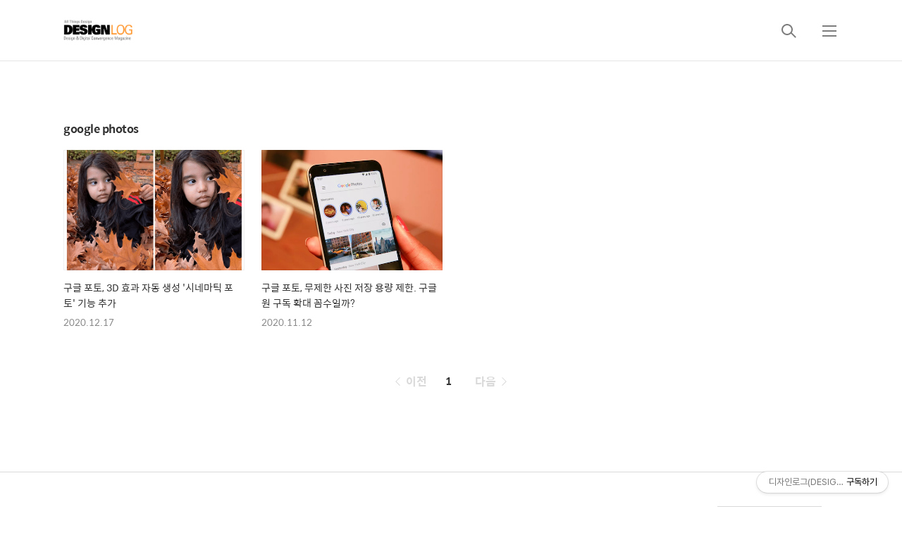

--- FILE ---
content_type: text/html;charset=UTF-8
request_url: https://designlog.org/tag/google%20photos
body_size: 57742
content:
<!DOCTYPE html>
<html lang="ko">
                                                                <head>
                <script type="text/javascript">if (!window.T) { window.T = {} }
window.T.config = {"TOP_SSL_URL":"https://www.tistory.com","PREVIEW":false,"ROLE":"guest","PREV_PAGE":"","NEXT_PAGE":"","BLOG":{"id":39580,"name":"designlog","title":"디자인로그(DESIGN LOG)","isDormancy":false,"nickName":"김현욱 a.k.a. 마루","status":"open","profileStatus":"normal"},"NEED_COMMENT_LOGIN":false,"COMMENT_LOGIN_CONFIRM_MESSAGE":"","LOGIN_URL":"https://www.tistory.com/auth/login/?redirectUrl=https://designlog.org/tag/google%2520photos","DEFAULT_URL":"https://designlog.org","USER":{"name":null,"homepage":null,"id":0,"profileImage":null},"SUBSCRIPTION":{"status":"none","isConnected":false,"isPending":false,"isWait":false,"isProcessing":false,"isNone":true},"IS_LOGIN":false,"HAS_BLOG":false,"IS_SUPPORT":false,"IS_SCRAPABLE":false,"TOP_URL":"http://www.tistory.com","JOIN_URL":"https://www.tistory.com/member/join","PHASE":"prod","ROLE_GROUP":"visitor"};
window.T.entryInfo = null;
window.appInfo = {"domain":"tistory.com","topUrl":"https://www.tistory.com","loginUrl":"https://www.tistory.com/auth/login","logoutUrl":"https://www.tistory.com/auth/logout"};
window.initData = {};

window.TistoryBlog = {
    basePath: "",
    url: "https://designlog.org",
    tistoryUrl: "https://designlog.tistory.com",
    manageUrl: "https://designlog.tistory.com/manage",
    token: "ngX4OfcUycdkLjg/YbzIjiQ25VGOnkYwVpWGrE9kpHG46yAaUfQJh7n8AztxhZhA"
};
var servicePath = "";
var blogURL = "";</script>

                
                
                        <!-- BusinessLicenseInfo - START -->
        
            <link href="https://tistory1.daumcdn.net/tistory_admin/userblog/userblog-7e0ff364db2dca01461081915f9748e9916c532a/static/plugin/BusinessLicenseInfo/style.css" rel="stylesheet" type="text/css"/>

            <script>function switchFold(entryId) {
    var businessLayer = document.getElementById("businessInfoLayer_" + entryId);

    if (businessLayer) {
        if (businessLayer.className.indexOf("unfold_license") > 0) {
            businessLayer.className = "business_license_layer";
        } else {
            businessLayer.className = "business_license_layer unfold_license";
        }
    }
}
</script>

        
        <!-- BusinessLicenseInfo - END -->
        <!-- GoogleAnalytics - START -->
        <script src="https://www.googletagmanager.com/gtag/js?id=UA-545910-1" async="async"></script>
<script>window.dataLayer = window.dataLayer || [];
function gtag(){dataLayer.push(arguments);}
gtag('js', new Date());
gtag('config','UA-545910-1', {
    cookie_domain: 'designlog.tistory.com',
    cookie_flags: 'max-age=0;domain=.tistory.com',
    cookie_expires: 7 * 24 * 60 * 60 // 7 days, in seconds
});</script>

        <!-- GoogleAnalytics - END -->

<!-- System - START -->
<script src="//pagead2.googlesyndication.com/pagead/js/adsbygoogle.js" async="async" data-ad-host="ca-host-pub-9691043933427338" data-ad-client="ca-pub-2926960198422987"></script>
<!-- System - END -->

        <!-- GoogleSearchConsole - START -->
        
<!-- BEGIN GOOGLE_SITE_VERIFICATION -->
<meta name="google-site-verification" content="RR2X5utyO_63MVaK5BnKncUzgifRh7jmZ4QvQ5NgOao"/>
<!-- END GOOGLE_SITE_VERIFICATION -->

        <!-- GoogleSearchConsole - END -->

        <!-- TistoryProfileLayer - START -->
        <link href="https://tistory1.daumcdn.net/tistory_admin/userblog/userblog-7e0ff364db2dca01461081915f9748e9916c532a/static/plugin/TistoryProfileLayer/style.css" rel="stylesheet" type="text/css"/>
<script type="text/javascript" src="https://tistory1.daumcdn.net/tistory_admin/userblog/userblog-7e0ff364db2dca01461081915f9748e9916c532a/static/plugin/TistoryProfileLayer/script.js"></script>

        <!-- TistoryProfileLayer - END -->

                
                <meta http-equiv="X-UA-Compatible" content="IE=Edge">
<meta name="format-detection" content="telephone=no">
<script src="//t1.daumcdn.net/tistory_admin/lib/jquery/jquery-3.5.1.min.js" integrity="sha256-9/aliU8dGd2tb6OSsuzixeV4y/faTqgFtohetphbbj0=" crossorigin="anonymous"></script>
<script type="text/javascript" src="//t1.daumcdn.net/tiara/js/v1/tiara-1.2.0.min.js"></script><meta name="referrer" content="always"/>
<meta name="google-adsense-platform-account" content="ca-host-pub-9691043933427338"/>
<meta name="google-adsense-platform-domain" content="tistory.com"/>
<meta name="google-adsense-account" content="ca-pub-2926960198422987"/>
<meta name="description" content="디자인.디지털 컨버전스 웹진, All Things Design, 디자인 뉴스, 그래픽 강좌, IT 컬럼, 디지털 트렌드, SEO 정보 제공"/>

    <!-- BEGIN OPENGRAPH -->
    <meta property="og:type" content="website"/>
<meta property="og:url" content="https://designlog.org"/>
<meta property="og:site_name" content="디자인로그(DESIGN LOG)"/>
<meta property="og:title" content="'google photos' 태그의 글 목록"/>
<meta property="og:description" content="디자인.디지털 컨버전스 웹진, All Things Design, 디자인 뉴스, 그래픽 강좌, IT 컬럼, 디지털 트렌드, SEO 정보 제공"/>
<meta property="og:image" content="https://img1.daumcdn.net/thumb/R800x0/?scode=mtistory2&fname=https%3A%2F%2Ftistory1.daumcdn.net%2Ftistory%2F39580%2Fattach%2F304aa534d91b4ad1a4ee46a644632d7d"/>
<meta property="og:article:author" content="'김현욱 a.k.a. 마루'"/>
    <!-- END OPENGRAPH -->

    <!-- BEGIN TWITTERCARD -->
    <meta name="twitter:card" content="summary_large_image"/>
<meta name="twitter:site" content="@TISTORY"/>
<meta name="twitter:title" content="'google photos' 태그의 글 목록"/>
<meta name="twitter:description" content="디자인.디지털 컨버전스 웹진, All Things Design, 디자인 뉴스, 그래픽 강좌, IT 컬럼, 디지털 트렌드, SEO 정보 제공"/>
<meta property="twitter:image" content="https://img1.daumcdn.net/thumb/R800x0/?scode=mtistory2&fname=https%3A%2F%2Ftistory1.daumcdn.net%2Ftistory%2F39580%2Fattach%2F304aa534d91b4ad1a4ee46a644632d7d"/>
    <!-- END TWITTERCARD -->
<script type="module" src="https://tistory1.daumcdn.net/tistory_admin/userblog/userblog-7e0ff364db2dca01461081915f9748e9916c532a/static/pc/dist/index.js" defer=""></script>
<script type="text/javascript" src="https://tistory1.daumcdn.net/tistory_admin/userblog/userblog-7e0ff364db2dca01461081915f9748e9916c532a/static/pc/dist/index-legacy.js" defer="" nomodule="true"></script>
<script type="text/javascript" src="https://tistory1.daumcdn.net/tistory_admin/userblog/userblog-7e0ff364db2dca01461081915f9748e9916c532a/static/pc/dist/polyfills-legacy.js" defer="" nomodule="true"></script>
<link rel="icon" sizes="any" href="https://t1.daumcdn.net/tistory_admin/favicon/tistory_favicon_32x32.ico"/>
<link rel="icon" type="image/svg+xml" href="https://t1.daumcdn.net/tistory_admin/top_v2/bi-tistory-favicon.svg"/>
<link rel="apple-touch-icon" href="https://t1.daumcdn.net/tistory_admin/top_v2/tistory-apple-touch-favicon.png"/>
<link rel="stylesheet" type="text/css" href="https://t1.daumcdn.net/tistory_admin/www/style/font.css"/>
<link rel="stylesheet" type="text/css" href="https://tistory1.daumcdn.net/tistory_admin/userblog/userblog-7e0ff364db2dca01461081915f9748e9916c532a/static/style/content.css"/>
<link rel="stylesheet" type="text/css" href="https://tistory1.daumcdn.net/tistory_admin/userblog/userblog-7e0ff364db2dca01461081915f9748e9916c532a/static/pc/dist/index.css"/>
<script type="text/javascript">(function() {
    var tjQuery = jQuery.noConflict(true);
    window.tjQuery = tjQuery;
    window.orgjQuery = window.jQuery; window.jQuery = tjQuery;
    window.jQuery = window.orgjQuery; delete window.orgjQuery;
})()</script>
<script type="text/javascript" src="https://tistory1.daumcdn.net/tistory_admin/userblog/userblog-7e0ff364db2dca01461081915f9748e9916c532a/static/script/base.js"></script>
<script type="text/javascript" src="//developers.kakao.com/sdk/js/kakao.min.js"></script>

                
    <title>'google photos' 태그의 글 목록</title>
    <meta name="title" content="'google photos' 태그의 글 목록" />
    <!-- (20221113) SEO meta tag start -->
    <meta name="keywords" content="디자인 뉴스, 디자인 트렌드, 디자인 소스, 디자인 폰트, 디자인 블로그, 포토샵, 일러스트 강좌, 브랜드마케팅, 인포그래픽스, 인테리어, 익스테리어, 사인 디자인, 캐릭터, 웹디자인, 편집디자인, 디자인 칼럼, 디자인 용어, UI, UX, CI, BI, 디지털 트렌드, 제품 리뷰, 블로그 운영법, 디자이너 포트폴리오, 디자인 컨설턴트, 디자이너, 김현욱, IT칼럼니스트, 검색엔진최적화, 'google photos' 태그의 글 목록, design news, design trend, Brand marketing, sign design, public design, infographics, interior design, exterior design, design column, design exhibition, cf, media ads, design resource, design font, designer portfolio, design terminology, designer interview, photoshop, illustrator, 3d graphics, graphic design, charactor design,web design, it trend, gadget, apps, tips, google, adobe, microsoft, Review, column, blog spot, blog source, SEO, designlog, " />
    <meta name="description" content="'google photos' 태그의 글 목록, 디자인.디지털 컨버전스 웹진, All Things Design, 디자인 뉴스, 그래픽 강좌, IT 컬럼, 디지털 트렌드, SEO 정보 제공" />
    <meta name="robots" content="all, index, follow" />
    <meta name="Location" content="South Korea" />
    <meta name="Distribution" content="global" />
    <meta name="author" content="Hyunwook Kim, DESIGN LOG" />
    <!-- alexa  verify -->
    <meta name="alexaVerifyID" content="Ao4P6swe28XVwRY4fkQ_fqZ6Jn4"/>
    <!-- bing tag -->
    <meta name="MSSmartTagsPreventParsing" content="true" />
    <!-- google domain verification -->
    <meta name="verify-v1" content="lLLdrKuIFdhe5Q4+WoxDtkOWznTHaUPry8C+FwdcqQg=" />
    <!-- yahoo search verification  -->
    <meta name="y_key" content="3f737b4fa42a064a" />
    <!-- facebook plugin  -->
    <meta property="fb:admins" content="564054209"/>
    <meta property="fbid" content="153455134845083"/>
    <meta property="fb:pages" content="128883627134983" />  
    <!-- 구글 웹마스터 사이트 소유권 인증 -->
    <meta name="google-site-verification" content="RR2X5utyO_63MVaK5BnKncUzgifRh7jmZ4QvQ5NgOao" />
    <!-- 구글 번역 도구 웹사이트 플러그인 -->
    <meta name="google-translate-customization" content="4182a825aaec52fb-310c2161fc3f9560-g30e4f21a5c370836-11"></meta>
    <!-- 핀터레스트 웹사이트 인증 -->
    <meta name="p:domain_verify" content="3a546d407b0d20c92fe94ec3fd4616f5"/>
    <!-- 네이버 웹마스터 도구 -->
    <meta name="naver-site-verification" content="fa36fe87173670a7916c5797c296283eb5b475bb" />
    <meta name="naver-site-verification" content="394367e151b15dc13e0536e67cee55fbd9408c5b" />

    <!-- 20230128 Google Analytics GA4 Start -->
        <!-- Google tag (gtag.js) -->
        <script async src="https://www.googletagmanager.com/gtag/js?id=G-W75EMM4GGB"></script>
        <script>
        window.dataLayer = window.dataLayer || [];
        function gtag(){dataLayer.push(arguments);}
        gtag('js', new Date());

        gtag('config', 'G-W75EMM4GGB');
        </script>
        <!-- Google tag (gtag.js) -->
    <!-- 20230128 Google Analytics GA4 End -->

    <!-- 20230128 Google tag (gtag.js) -->
    <script async src="https://www.googletagmanager.com/gtag/js?id=GT-K5LBTG9"></script>
    <script>
    window.dataLayer = window.dataLayer || [];
    function gtag(){dataLayer.push(arguments);}
    gtag('js', new Date());

    gtag('config', 'GT-K5LBTG9');
    </script>
    <!-- 20230128 Google tag (gtag.js) -->

    <!-- Facebook Pixel Code -->
    <script>
        !function(f,b,e,v,n,t,s)
        {if(f.fbq)return;n=f.fbq=function(){n.callMethod?
        n.callMethod.apply(n,arguments):n.queue.push(arguments)};
        if(!f._fbq)f._fbq=n;n.push=n;n.loaded=!0;n.version='2.0';
        n.queue=[];t=b.createElement(e);t.async=!0;
        t.src=v;s=b.getElementsByTagName(e)[0];
        s.parentNode.insertBefore(t,s)}(window, document,'script',
        'https://connect.facebook.net/en_US/fbevents.js');
        fbq('init', '370930550118255');
        fbq('track', 'PageView');
    </script>
    <noscript>
        <img height="1" width="1" style="display:none" src="https://www.facebook.com/tr?id=370930550118255&ev=PageView&noscript=1"/>
    </noscript>
    <!-- End Facebook Pixel Code -->
  
    <script>
        !function(g,s,q,r,d){r=g[r]=g[r]||function(){(r.q=r.q||[]).push(
        arguments)};d=s.createElement(q);q=s.getElementsByTagName(q)[0];
        d.src='//d1l6p2sc9645hc.cloudfront.net/tracker.js';q.parentNode.
        insertBefore(d,q)}(window,document,'script','_gs');
    
        _gs('GSN-826274-I');
    </script>

    <!-- (20221113) SEO meta tag end -->


    <meta charset="utf-8" />
    <meta name="viewport" content="width=device-width, height=device-height, initial-scale=1, minimum-scale=1.0, maximum-scale=1.0" />
    <meta http-equiv="X-UA-Compatible" content="IE=edge, chrome=1" />

    <link rel="alternate" type="application/rss+xml" title="디자인로그(DESIGN LOG)" href="https://designlog.tistory.com/rss" />
    <link rel="shortcut icon" href="https://designlog.org/favicon.ico" />

    <link rel="stylesheet" href="https://tistory1.daumcdn.net/tistory/39580/skin/images/webfonticon.css?_version_=1680792780" />
    <link rel="stylesheet" href="https://tistory1.daumcdn.net/tistory/39580/skin/images/slick.css?_version_=1680792780" />
    <link rel="stylesheet" href="https://tistory1.daumcdn.net/tistory/39580/skin/style.css?_version_=1680792780" />

    <script src="https://cdnjs.cloudflare.com/ajax/libs/jquery/1.12.4/jquery.js"></script>
    <script src="https://tistory1.daumcdn.net/tistory/39580/skin/images/slick.js?_version_=1680792780"></script>
    <script src="https://tistory1.daumcdn.net/tistory/39580/skin/images/iscroll.js?_version_=1680792780"></script>
    <script src="https://tistory1.daumcdn.net/tistory/39580/skin/images/front.js?_version_=1680792780"></script>
    <script src="https://tistory1.daumcdn.net/tistory/39580/skin/images/common.js?_version_=1680792780"></script>

                
                
                <link rel="stylesheet" type="text/css" href="https://tistory1.daumcdn.net/tistory_admin/userblog/userblog-7e0ff364db2dca01461081915f9748e9916c532a/static/style/revenue.css"/>
<link rel="canonical" href="https://designlog.org"/>

<!-- BEGIN STRUCTURED_DATA -->
<script type="application/ld+json">
    {"@context":"http://schema.org","@type":"WebSite","url":"/","potentialAction":{"@type":"SearchAction","target":"/search/{search_term_string}","query-input":"required name=search_term_string"}}
</script>
<!-- END STRUCTURED_DATA -->
<link rel="stylesheet" type="text/css" href="https://tistory1.daumcdn.net/tistory_admin/userblog/userblog-7e0ff364db2dca01461081915f9748e9916c532a/static/style/dialog.css"/>
<link rel="stylesheet" type="text/css" href="//t1.daumcdn.net/tistory_admin/www/style/top/font.css"/>
<link rel="stylesheet" type="text/css" href="https://tistory1.daumcdn.net/tistory_admin/userblog/userblog-7e0ff364db2dca01461081915f9748e9916c532a/static/style/postBtn.css"/>
<link rel="stylesheet" type="text/css" href="https://tistory1.daumcdn.net/tistory_admin/userblog/userblog-7e0ff364db2dca01461081915f9748e9916c532a/static/style/tistory.css"/>
<script type="text/javascript" src="https://tistory1.daumcdn.net/tistory_admin/userblog/userblog-7e0ff364db2dca01461081915f9748e9916c532a/static/script/common.js"></script>

                
                </head>

                                                <body id="tt-body-tag" class="theme_black">
                
                
                
    <!-- theme -->
    
        <div id="container">
            <div id="header" class="header">
                <div class="inner_header">
                    <div class="box_header">
                        <h1 class="logo">
                            <a href="https://designlog.org/" title="디자인로그(DESIGN LOG)" class="link_logo">
                                
                                    <img src="https://tistory4.daumcdn.net/tistory/39580/skinSetting/688767b269854d33b14c7408804e52e0" class="img_logo" alt="로고 이미지">
                                
                                
                            </a>
                        </h1>
                        <div class="btn_box">
                            <!-- GNB -->
                            <button type="button" class="btn_util btn_search" title="검색"><span class="blind">검색</span></button>
                            <button type="button" class="btn_util btn_menu" title="메뉴"><span class="blind">메뉴</span></button>
                        </div>
                    </div>
                    <!-- fixed menu only detail -->
                    <div class="box_header box_fix_header">
                        <h2 class="blind">고정 헤더 영역</h2>
                        <div class="area_menu">
                            <a href="#" title="페이지 뒤로가기" class="btn_util link_back">
                                <span class="box_svg">
                                    <svg xmlns="http://www.w3.org/2000/svg" width="15" height="26" viewBox="0 0 15 26"
                                        class="img_svg">
                                        <defs>
                                            <path id="mainSlideArrowLeft" d="M12 20L25 7l1.4 1.4L14.8 20l11.6 11.6L25 33z"></path>
                                        </defs>
                                        <g fill="none" fill-rule="evenodd" transform="translate(-13 -5)">
                                            <path d="M0 0h40v40H0z"></path>
                                            <mask id="mainSlideArrowLeftMask" fill="#fff">
                                                <use xmlns:xlink="http://www.w3.org/1999/xlink" xlink:href="#mainSlideArrowLeft"></use>
                                            </mask>
                                            <g fill="#fff" fill-opacity="1" mask="url(#mainSlideArrowLeftMask)" class="svg_bg">
                                                <path d="M0 0h40v40H0z"></path>
                                            </g>
                                        </g>
                                    </svg>
                                </span>
                            </a>
                            <div class="box_fix_tit">
                                <span class="blind">글 제목</span>
                                <p class="txt_fix_tit"></p>
                            </div>
                            <button type="button" class="btn_util btn_menu" title="메뉴"><span class="blind">메뉴</span></button>
                        </div>
                        <div class="area_util">
                            <div class="inner_area_util">
                                <button type="button" class="util_like">
                                    <span class="blind">좋아요</span>
                                    <i class="icon_font icon-favorite-o"></i>
                                    <span class="txt_count">-</span>
                                </button>
                                <div class="box_util">
                                    <button type="button" class="util_comment">
                                        <span class="blind">댓글달기</span>
                                        <i class="icon_font icon-chat-o"></i>
                                        <span class="txt_count">-</span>
                                    </button>
                         <button type="button" class="util_share">
                                        <span class="blind">공유하기</span>
                                        <i class="icon_font icon-share-alt-o"></i>
                           </button>
                                </div>
                            </div>
                        </div>
                    </div>
                </div>
            </div> <!-- header close -->

            

            <div class="ly_area nav" style="display:none">
                <div class="inner_ly_area">
                    <div class="ly_header">
                        <h2 class="blind">메뉴 레이어</h2>
                        <div class="ly_logo">
                            <a href="https://designlog.org/" title="디자인로그(DESIGN LOG)" class="link_logo">
                                
                                    <img src="https://tistory4.daumcdn.net/tistory/39580/skinSetting/688767b269854d33b14c7408804e52e0" class="img_logo" alt="로고 이미지">
                                
                                
                            </a>
                        </div>
                        <button type="button" title="레이어 닫기" class="btn_menu_close btn_ly_close">

                        </button>
                    </div> <!-- ly_header -->
                    <h3 class="blind">메뉴 리스트</h3>

                    <div class="tistory_support_menus">
                        <ul>
  <li class="t_menu_home first"><a href="/" target="">홈</a></li>
  <li class="t_menu_tag"><a href="/tag" target="">태그</a></li>
  <li class="t_menu_medialog"><a href="/media" target="">미디어로그</a></li>
  <li class="t_menu_location"><a href="/location" target="">위치로그</a></li>
  <li class="t_menu_guestbook last"><a href="/guestbook" target="">방명록</a></li>
</ul>
                        <ul class="tt_category"><li class=""><a href="/category" class="link_tit"> DESIGN LOG <span class="c_cnt">(2475)</span> </a>
  <ul class="category_list"><li class=""><a href="/category/Design%20News" class="link_item"> Design News <span class="c_cnt">(855)</span> </a>
  <ul class="sub_category_list"><li class=""><a href="/category/Design%20News/Design%20Trend" class="link_sub_item"> Design Trend <span class="c_cnt">(348)</span> </a></li>
<li class=""><a href="/category/Design%20News/Identity%20Design" class="link_sub_item"> Identity Design <span class="c_cnt">(54)</span> </a></li>
<li class=""><a href="/category/Design%20News/Brand%20Marketing" class="link_sub_item"> Brand Marketing <span class="c_cnt">(136)</span> </a></li>
<li class=""><a href="/category/Design%20News/Public%20Design" class="link_sub_item"> Public Design <span class="c_cnt">(30)</span> </a></li>
<li class=""><a href="/category/Design%20News/Advertising%20Design" class="link_sub_item"> Advertising Design <span class="c_cnt">(19)</span> </a></li>
<li class=""><a href="/category/Design%20News/Interior%20Design" class="link_sub_item"> Interior Design <span class="c_cnt">(5)</span> </a></li>
<li class=""><a href="/category/Design%20News/Design%20Column" class="link_sub_item"> Design Column <span class="c_cnt">(44)</span> </a></li>
<li class=""><a href="/category/Design%20News/Design%20Exhibition" class="link_sub_item"> Design Exhibition <span class="c_cnt">(115)</span> </a></li>
<li class=""><a href="/category/Design%20News/CF%20and%20Media%20Ads" class="link_sub_item"> CF and Media Ads <span class="c_cnt">(88)</span> </a></li>
<li class=""><a href="/category/Design%20News/Infographic" class="link_sub_item"> Infographic <span class="c_cnt">(14)</span> </a></li>
</ul>
</li>
<li class=""><a href="/category/Design%20Lecture" class="link_item"> Design Lecture <span class="c_cnt">(107)</span> </a>
  <ul class="sub_category_list"><li class=""><a href="/category/Design%20Lecture/Adobe%20Photoshop" class="link_sub_item"> Adobe Photoshop <span class="c_cnt">(80)</span> </a></li>
<li class=""><a href="/category/Design%20Lecture/Adobe%20Illustrator" class="link_sub_item"> Adobe Illustrator <span class="c_cnt">(17)</span> </a></li>
<li class=""><a href="/category/Design%20Lecture/Adobe%20Lightroom" class="link_sub_item"> Adobe Lightroom <span class="c_cnt">(5)</span> </a></li>
<li class=""><a href="/category/Design%20Lecture/3D%20Graphics" class="link_sub_item"> 3D Graphics <span class="c_cnt">(5)</span> </a></li>
</ul>
</li>
<li class=""><a href="/category/Design%20Information" class="link_item"> Design Information <span class="c_cnt">(295)</span> </a>
  <ul class="sub_category_list"><li class=""><a href="/category/Design%20Information/Design%20Resources" class="link_sub_item"> Design Resources <span class="c_cnt">(146)</span> </a></li>
<li class=""><a href="/category/Design%20Information/Design%20Fonts" class="link_sub_item"> Design Fonts <span class="c_cnt">(57)</span> </a></li>
<li class=""><a href="/category/Design%20Information/HTML5%20and%20CSS3" class="link_sub_item"> HTML5 and CSS3 <span class="c_cnt">(17)</span> </a></li>
<li class=""><a href="/category/Design%20Information/Design%20Term" class="link_sub_item"> Design Term <span class="c_cnt">(55)</span> </a></li>
<li class=""><a href="/category/Design%20Information/Designer%20Portfolio" class="link_sub_item"> Designer Portfolio <span class="c_cnt">(14)</span> </a></li>
<li class=""><a href="/category/Design%20Information/Designer%20Interview" class="link_sub_item"> Designer Interview <span class="c_cnt">(6)</span> </a></li>
</ul>
</li>
<li class=""><a href="/category/Marketing%20News" class="link_item"> Marketing News <span class="c_cnt">(70)</span> </a>
  <ul class="sub_category_list"><li class=""><a href="/category/Marketing%20News/Marketing%20Trend" class="link_sub_item"> Marketing Trend <span class="c_cnt">(44)</span> </a></li>
<li class=""><a href="/category/Marketing%20News/SEO" class="link_sub_item"> SEO <span class="c_cnt">(26)</span> </a></li>
</ul>
</li>
<li class=""><a href="/category/Digital%20News" class="link_item"> Digital News <span class="c_cnt">(993)</span> </a>
  <ul class="sub_category_list"><li class=""><a href="/category/Digital%20News/IT%20Trend" class="link_sub_item"> IT Trend <span class="c_cnt">(309)</span> </a></li>
<li class=""><a href="/category/Digital%20News/Review%20and%20Column" class="link_sub_item"> Review and Column <span class="c_cnt">(250)</span> </a></li>
<li class=""><a href="/category/Digital%20News/Gadget%20and%20Apps" class="link_sub_item"> Gadget and Apps <span class="c_cnt">(122)</span> </a></li>
<li class=""><a href="/category/Digital%20News/Smartwork%20and%20OA" class="link_sub_item"> Smartwork and OA <span class="c_cnt">(60)</span> </a></li>
<li class=""><a href="/category/Digital%20News/Blogging%20Guide" class="link_sub_item"> Blogging Guide <span class="c_cnt">(30)</span> </a></li>
<li class=""><a href="/category/Digital%20News/Blog%20Story" class="link_sub_item"> Blog Story <span class="c_cnt">(214)</span> </a></li>
<li class=""><a href="/category/Digital%20News/Google%20Street%20View" class="link_sub_item"> Google Street View <span class="c_cnt">(8)</span> </a></li>
</ul>
</li>
<li class=""><a href="/category/Life%20Essay" class="link_item"> Life Essay <span class="c_cnt">(155)</span> </a>
  <ul class="sub_category_list"><li class=""><a href="/category/Life%20Essay/Life%20Story" class="link_sub_item"> Life Story <span class="c_cnt">(64)</span> </a></li>
<li class=""><a href="/category/Life%20Essay/Commentary%20on%20Issue" class="link_sub_item"> Commentary on Issue <span class="c_cnt">(91)</span> </a></li>
</ul>
</li>
</ul>
</li>
</ul>

                    </div>

                    <div class="box_home">
                    </div>
                    <ul class="list_category">
                    </ul>
                </div>
            </div> <!-- nav -->
            <div class="ly_area search_area" style="display:none">
                <div class="inner_ly_area">
                    <div class="ly_header">
                        <h2 class="blind">검색 레이어</h2>
                        <div class="ly_logo">
                            <a href="https://designlog.org/" title="디자인로그(DESIGN LOG)" class="link_logo">
                                
                                    <!-- logo img -->
                                    <img src="https://tistory4.daumcdn.net/tistory/39580/skinSetting/688767b269854d33b14c7408804e52e0" class="img_logo" alt="로고 이미지">
                                
                                
                            </a>
                        </div>
                        <button type="button" title="레이어 닫기" class="btn_menu_close btn_ly_close">
                            <span class="box_svg">
                                <svg xmlns="http://www.w3.org/2000/svg" width="28" height="28" viewBox="0 0 28 28"
                                    class="img_svg">
                                    <defs>
                                        <path id="searchCloseSvg" d="M33.4 8L32 6.6l-12 12-12-12L6.6 8l12 12-12 12L8 33.4l12-12 12 12 1.4-1.4-12-12z" />
                                    </defs>
                                </svg>
                            </span>
                        </button>
                    </div> <!-- ly_header -->
                    <h3 class="blind">검색 영역</h3>
                    <form action="" method="get">
                        <legend><span class="blind">컨텐츠 검색</span></legend>
                        <div class="box_form">
                            
                                <label for="search" class="screen_out">블로그 내 검색</label>
                                <input id="search" type="text" name="search" title="검색어 입력" placeholder="검색어 입력.."
                                    value="" class="inp_search" onkeypress="if (event.keyCode == 13) { try {
    window.location.href = '/search' + '/' + looseURIEncode(document.getElementsByName('search')[0].value);
    document.getElementsByName('search')[0].value = '';
    return false;
} catch (e) {} }">
                            
                            <button type="button" title="검색어 삭제" class="btn_search_del">
                                <svg xmlns="http://www.w3.org/2000/svg" width="36" height="36" viewBox="0 0 36 36"
                                    class="img_svg">
                                    <defs>
                                        <path id="textDelBtnSvg" d="M20 2C10.059 2 2 10.059 2 20s8.059 18 18 18 18-8.059 18-18S29.941 2 20 2zm8 24.6L26.6 28 20 21.4 13.4 28 12 26.6l6.6-6.6-6.6-6.6 1.4-1.4 6.6 6.6 6.6-6.6 1.4 1.4-6.6 6.6 6.6 6.6z" />
                                    </defs>
                                    <g fill="none" fill-rule="evenodd" transform="translate(-2 -2)">
                                        <path d="M0 0h40v40H0z" />
                                        <mask id="textDelBtnSvgMask" fill="#fff">
                                            <use xlink:href="#textDelBtnSvg" />
                                        </mask>
                                        <g fill="#000" fill-opacity="1" mask="url(#textDelBtnSvgMask)" class="svg_bg">
                                            <path d="M0 0h40v40H0z" />
                                        </g>
                                    </g>
                                </svg>
                            </button>
                        </div>
                    </form>
                </div>
            </div> <!-- search_area -->



            <div class="wrap_content">
                
            </div>

            
                <div class="wrap_content">
                    <div id="content_search_list" class="content">
                        <div class="inner_content">
                            <div id="content_search" class="content sub_content">
                                <div class="inner_content">
                                    <div class="section_area">
                                        <h2 class="tit_section">
                                            <span class="txt_section">google photos</span>
                                        </h2>
                                        <ul class="list_article list_sub list_sub_type1">
                                            
                                                <li>
                                                    <a href="/2512797" class="link_thumb">
                                                        <!-- s_list 에 이미지가 없는 문제 -->
                                                        <div class="box_thumb" style="background-image:url('//i1.daumcdn.net/thumb/C148x148/?fname=https%3A%2F%2Ft1.daumcdn.net%2Fcfile%2Ftistory%2F99D23F4D5FDAAF560C')"></div>
                                                        <div class="cont_thumb">

                                                            <p class="txt_thumb">구글 포토, 3D 효과 자동 생성 '시네마틱 포토' 기능 추가</p>

                                                            <p class="thumb_info">
                                                                <span class="date">2020.12.17</span>
                                                                <span class="name">by 김현욱 a.k.a. 마루</span>
                                                            </p>
                                                        </div>
                                                    </a>
                                                </li>
                                            
                                                <li>
                                                    <a href="/2512772" class="link_thumb">
                                                        <!-- s_list 에 이미지가 없는 문제 -->
                                                        <div class="box_thumb" style="background-image:url('//i1.daumcdn.net/thumb/C148x148/?fname=https%3A%2F%2Ft1.daumcdn.net%2Fcfile%2Ftistory%2F99AAAB455FAC94CF12')"></div>
                                                        <div class="cont_thumb">

                                                            <p class="txt_thumb">구글 포토, 무제한 사진 저장 용량 제한. 구글 원 구독 확대 꼼수일까?</p>

                                                            <p class="thumb_info">
                                                                <span class="date">2020.11.12</span>
                                                                <span class="name">by 김현욱 a.k.a. 마루</span>
                                                            </p>
                                                        </div>
                                                    </a>
                                                </li>
                                            
                                        </ul>
                                    </div>
                                </div> <!-- inner_content -->
                            </div> <!-- content close -->

                        </div>
                    </div>
                </div>
            

            <!-- sub page -->
            <div class="wrap_content wrap_detail_content">
                
    
    <!-- 메인 페이지에서 목록 표현 -->
    
        <div id="content_article_rep" class="content_list content_article_rep">
            <div class="inner_content">
                <a href="/2512797" class="link_thumb">
                    
                        <div class="box_thumb thumb_img" data-image="https://img1.daumcdn.net/thumb/R750x0/?scode=mtistory2&fname=https%3A%2F%2Ft1.daumcdn.net%2Fcfile%2Ftistory%2F99D23F4D5FDAAF560C"
                            style="background-image:url('https://img1.daumcdn.net/thumb/R750x0/?scode=mtistory2&fname=https%3A%2F%2Ft1.daumcdn.net%2Fcfile%2Ftistory%2F99D23F4D5FDAAF560C')"></div>
                    
                    <div class="box_thumb no_img"></div>
                    <div class="cont_thumb">
                        <strong class="txt_title">구글 포토, 3D 효과 자동 생성 '시네마틱 포토' 기능 추가</strong>
                        <p class="txt_thumb">구글은 구글 포토(Google Photos) 서비스에 흥미로운 3D와 같은 효과를 자동으로 생성하는 '시네마틱 포토(Cinematic photos)'라는 새 기능을 발표했다. 이 기능은 앱의 메모리즈 섹션에서 자동으로 작동하며 사용자가 별도로 액션을 취할 필요는 없다. 사진 그리드 상단의 최근 하이라이트에서 영화 같은 사진을 찾을 수 있다. 이 기능은 더 생생하고 리얼리티한 방식으로 사용자의 추억을 재현하고자 하며 원본 이미지에 카메라의 깊이 정보가 포함되어 있지 않더라도 기계 학습을 사용하여 이미지의 깊이를 예측하고 장면의 3D 표현을 생성한다. 마지막 단계는 영화에서 보는 것과 유사한 부드러운 패닝 효과를 위해 가상 카메라에 애니메이션을 적용하는 것이다. 따라서 '시네마틱 포토'라고 한다. 구글 포토..</p>
                        <p class="thumb_info">
                            <span class="category">Digital News/IT Trend</span>
                            <span class="date">2020. 12. 17. 10:10</span>
                        </p>
                    </div>
                </a>
            </div>
        </div> <!-- content close -->
    
    <!-- // 메인 페이지에서 목록 표현 -->

    <!-- 치환자 <s_article_rep> 적용 -->
    

    

    
    <!-- 메인 페이지에서 목록 표현 -->
    
        <div id="content_article_rep" class="content_list content_article_rep">
            <div class="inner_content">
                <a href="/2512772" class="link_thumb">
                    
                        <div class="box_thumb thumb_img" data-image="https://img1.daumcdn.net/thumb/R750x0/?scode=mtistory2&fname=https%3A%2F%2Ft1.daumcdn.net%2Fcfile%2Ftistory%2F99AAAB455FAC94CF12"
                            style="background-image:url('https://img1.daumcdn.net/thumb/R750x0/?scode=mtistory2&fname=https%3A%2F%2Ft1.daumcdn.net%2Fcfile%2Ftistory%2F99AAAB455FAC94CF12')"></div>
                    
                    <div class="box_thumb no_img"></div>
                    <div class="cont_thumb">
                        <strong class="txt_title">구글 포토, 무제한 사진 저장 용량 제한. 구글 원 구독 확대 꼼수일까?</strong>
                        <p class="txt_thumb">구글(Google)은 지난 수요일 구글 포토(Google Photos)의 사진과 동영상 무제한 무료 저장 정책을 종료한다고 블로그 게시글을 통해 밝혔다.현재 구글 계정을 가지고 있는 사용자는 15GB의 무료 저장 용량을 사용하게 되어 있으나 구글 포토 무료 저장 정책이 종료됨에 따라 2021년 6월 1일부터 구글은 사용자가 구글 원(Google One) 저장 용량 구독 서비스에 가입하도록 권장하고 있다.간단히 정리하면 2021년 6월 1일 이후에 업로드하는 모든 새 사진 및 동영상은 구글 계정과 함께 무료로 제공되는 15GB 저장 용량을 차지하게 된다는 것이다. 하지만 6월 1일 이전까지 업도로드한 사진이나 동영상까지는 제한에 포함되지 않는다.이러한 정책 변경은 구글의 저장 용량 구독서비스인 구글 원(G..</p>
                        <p class="thumb_info">
                            <span class="category">Digital News/IT Trend</span>
                            <span class="date">2020. 11. 12. 10:57</span>
                        </p>
                    </div>
                </a>
            </div>
        </div> <!-- content close -->
    
    <!-- // 메인 페이지에서 목록 표현 -->

    <!-- 치환자 <s_article_rep> 적용 -->
    

    


                <!-- page 디자인 -->
                
                <!-- // page 디자인 -->

                

                

                <!-- sidebar -->
                <div id="sidebar" class="sidebar">
                    <h2 class="blind">추가 정보</h2>
                                
                            <div class="section_area">
                                <h3 class="tit_section">인기글</h3>
                                <ol class="list_article list_sub list_sidebar">
                                    
                                </ol>
                            </div> <!-- 인기글 -->
                        
                            <div class="section_area">
                                <h3 class="tit_section">최신글</h3>
                                <ol class="list_article list_sub list_sidebar list_recent">
                                    
                                </ol>
                            </div> <!-- 최신글 -->
                        
                </div>
                <!-- // sidebar -->
            </div>
            <!-- // sub page // .wrap_detail_content -->

            <div class="wrap_content">
                <div class="content">
                    <div class="section_btm_area">

                        <!-- 태그 magz 디자인 -->
                        
                        <!-- //태그 magz 디자인 -->

                        <!-- log magz 디자인 -->
                        
                        <!-- // log magz 디자인 -->

                        
                    </div>
                </div>
            </div>

            
                <div class="wrap_content wrap_content_paging ">
                    <div id="content" class="content sub_content">
                        <div class="inner_paging">
                            <!-- section_area -->
                            <div class="section_paging ">
                                <h2 class="blind">페이징</h2>
                                <!-- 페이징 치환자 적용 영역 -->
                                <div class="paging">
                                    <a  class="link_page link_prev no-more-prev">
                                        <svg width="10" height="18" viewBox="0 0 10 18" class="img_svg">
                                            <path d="M9 18l1-1-8-8 8-8-1-1-9 9"></path>
                                        </svg>
                                        <span class="txt_page">이전</span>
                                    </a>
                                    <div class="paging_num">
                                        <!-- 페이징 치환자 수정 -->
                                        
                                            <a href="/tag/google%20photos?page=1" class="link_num"><span class="selected">1</span></a>
                                        
                                    </div>
                                    <a  class="link_page link_next no-more-next">
                                        <span class="txt_page">다음</span>
                                        <svg width="10" height="18" viewBox="0 0 10 18" class="img_svg">
                                            <path d="M1 0L0 1l8 8-8 8 1 1 9-9"></path>
                                        </svg>
                                    </a>
                                </div>
                                <!-- //페이징 치환자 적용 영역 -->
                            </div>
                        </div>
                    </div>
                </div>
            
            <!-- sub page -->

            

            <div id="footer" class="footer">
                <div class="inner_footer">
                    <div class="area_select">
                        <div class="box_select">
                            <div class="inner_box">
                                <select class="opt_select">
                                    <option>패밀리사이트</option>
                                    
                                        <option value="디자인로그[DESIGN LOG]" data-href="http://www.designlog.org/">디자인로그[DESIGN LOG]</option>
                                    
                                </select>
                            </div>
                        </div>
                    </div>
                    <div class="area_address">
                        <div class="info_link">
                          
                            <a href="https://designlog.org/pages/about" class="link_info">About US</a>
                          
                          
                            <a href="https://designlog.org/rss" class="link_info">RSS</a>
                          
                          
                          
                        </div>
											  <address class="box_address">
                            
                                <img src="https://tistory1.daumcdn.net/tistory/39580/skinSetting/52811a78872748458e70296eec700415" class="footer_logo" alt="푸터 로고">
                            
                            

                            <span class="txt_address">© designlog.org</span>
                        </address>
                        <div class="area_sns">
                            
                                <a href="https://www.facebook.com/designlog" title="facebook" class="link_sns link_facebook">
                                    <img src="https://tistory1.daumcdn.net/tistory/39580/skin/images/ico_facebook.svg" alt="페이스북">
                                </a>
                            
                            
                                <a href="https://twitter.com/designlog_org" title="twitter" class="link_sns link_twitter">
                                    <img src="https://tistory1.daumcdn.net/tistory/39580/skin/images/ico_twitter.svg" alt="트위터">
                                </a>
                            
                            
                                <a href="https://www.instagram.com/designlog.official" title="instagram" class="link_sns link_instagram">
                                    <img src="https://tistory1.daumcdn.net/tistory/39580/skin/images/ico_instagram.svg" alt="인스타그램">
                                </a>
                            
                            
                                <a href="https://www.youtube.com/@designlogtv" title="youtube" class="link_sns link_youtube">
                                    <img src="https://tistory1.daumcdn.net/tistory/39580/skin/images/ico_youtube.svg" alt="유투브">
                                </a>
                            
                            
                                <a href="mailto:andy.kim@designlog.org" title="mail" class="link_sns link_email">
                                    <img src="https://tistory1.daumcdn.net/tistory/39580/skin/images/ico_mail.svg" alt="메일">
                                </a>
                            
                        </div>
                    </div>
                </div> <!-- inner_footer -->
            </div> <!-- footer close -->
        </div> <!-- container close -->
        </div>
    
    
    <!--하단 플러그인 스크립트 영역 시작 -->
    
    <!-- facebook 추천 플러그인 script -->
    <div id="fb-root"></div>
    <script>(function(d, s, id) {
    var js, fjs = d.getElementsByTagName(s)[0];
    if (d.getElementById(id)) return;
    js = d.createElement(s); js.id = id;
    js.src = "//connect.facebook.net/ko_KR/sdk.js#xfbml=1&version=v2.0";
    fjs.parentNode.insertBefore(js, fjs);
    }(document, 'script', 'facebook-jssdk'));</script>
    <!-- facebook 추천 플러그인 script -->
        
        <script>
    fbq('track', 'ViewContent', {
        content_type: 'blog',
    });
    </script>

        <!-- BuySellAds.com Ad Code -->
        <script type="text/javascript">
            (function(){
              var bsa = document.createElement('script');
              bsa.type = 'text/javascript';
              bsa.async = true;
              bsa.src = '//s3.buysellads.com/ac/bsa.js';
              (document.getElementsByTagName('head')[0]||document.getElementsByTagName('body')[0]).appendChild(bsa);
            })();
            </script>
            <!-- BuySellAds.com Ad Code -->
          
            <!-- Start of Woopra Code -->
            <script type="text/javascript">
            function woopraReady(tracker) {
                tracker.setDomain('designlog.org');
                tracker.setIdleTimeout(1800000);
            
                // Make sure you add the visitor properties before the track() function.
                tracker.addVisitorProperty('name', '$account.name');
                tracker.addVisitorProperty('email', '$account.email');
                tracker.addVisitorProperty('company', '$account.company');
            
                tracker.trackPageview({type:'pageview',url:window.location.pathname+window.location.search,title:document.title});
                return false;
            }
            (function() {
                var wsc = document.createElement('script');
                wsc.src = document.location.protocol+'//static.woopra.com/js/woopra.js';
                wsc.type = 'text/javascript';
                wsc.async = true;
                var ssc = document.getElementsByTagName('script')[0];
                ssc.parentNode.insertBefore(wsc, ssc);
            })();
            </script>
            <!-- End of Woopra Code -->
          
            <!-- Start of Naver analytics Code -->
            <script type="text/javascript" src="https://wcs.naver.net/wcslog.js"></script> <script type="text/javascript"> if(!wcs_add) var wcs_add = {}; wcs_add["wa"] = "ae918c9f0d95f0"; wcs_do(); </script>
            <!-- End of Naver analytics Code -->
              
            <script>
            if(!Histats_variables){var Histats_variables=[];}
            Histats_variables.push("tags","디자인로그; designlog; 디자인 소스; 파워포인트 템플릿");
            </script>
            
            <script>
            if(!Histats_variables){var Histats_variables=[];}
            Histats_variables.push("디자인 소스","0");
            </script>
            
            <!-- Histats.com  START (hidden counter)-->
            <script type="text/javascript">document.write(unescape("%3Cscript src=%27https://s10.histats.com/js15.js%27 type=%27text/javascript%27%3E%3C/script%3E"));</script>
            <a href="https://www.histats.com" target="_blank" title="free statistics" ><script  type="text/javascript" >
            try {Histats.start(1,2328210,4,0,0,0,"");
            Histats.track_hits();} catch(err){};
            </script></a>
            <noscript><a href="https://www.histats.com" target="_blank"><img  src="https://sstatic1.histats.com/0.gif?2328210&101" alt="free statistics" border="0"></a></noscript>
            <!-- Histats.com  END  -->
        
            <!-- Start of StatCounter Code for Default Guide -->
            <script type="text/javascript">
            var sc_project=5675403; 
            var sc_invisible=0; 
            var sc_security="3e621bd8"; 
            </script>
            <noscript type="text/javascript"
            src="https://www.statcounter.com/counter/counter.js"></noscript>
            <noscript><div class="statcounter"><a title="web statistics"
            href="https://statcounter.com/free-web-stats/"
            target="_blank"><img class="statcounter"
            src="https://c.statcounter.com/5675403/0/3e621bd8/0/"
            alt="web statistics"></a></div></noscript>
            <!-- End of StatCounter Code for Default Guide -->
        
            <!-- Twitter Site Visit Tag -->
            <script src="//platform.twitter.com/oct.js" type="text/javascript"></script>
            <script type="text/javascript">
            twttr.conversion.trackPid('l6093', { tw_sale_amount: 0, tw_order_quantity: 0 });</script>
            <noscript>
            <img height="1" width="1" style="display:none;" alt="" src="https://analytics.twitter.com/i/adsct?txn_id=l6093&p_id=Twitter&tw_sale_amount=0&tw_order_quantity=0" />
            <img height="1" width="1" style="display:none;" alt="" src="//t.co/i/adsct?txn_id=l6093&p_id=Twitter&tw_sale_amount=0&tw_order_quantity=0" /></noscript>
            <!-- Twitter Site Visit Tag -->

<div class="#menubar menu_toolbar toolbar_rb">
  <h2 class="screen_out">티스토리툴바</h2>
<div class="btn_tool"><button class="btn_menu_toolbar btn_subscription  #subscribe" data-blog-id="39580" data-url="https://designlog.tistory.com" data-device="web_pc"><strong class="txt_tool_id">디자인로그(DESIGN LOG)</strong><em class="txt_state">구독하기</em><span class="img_common_tistory ico_check_type1"></span></button></div></div>
<div class="#menubar menu_toolbar "></div>
<div class="layer_tooltip">
  <div class="inner_layer_tooltip">
    <p class="desc_g"></p>
  </div>
</div>
<div id="editEntry" style="position:absolute;width:1px;height:1px;left:-100px;top:-100px"></div>


                        <!-- CallBack - START -->
        <script>                    (function () { 
                        var blogTitle = '디자인로그(DESIGN LOG)';
                        
                        (function () {
    function isShortContents () {
        return window.getSelection().toString().length < 30;
    }
    function isCommentLink (elementID) {
        return elementID === 'commentLinkClipboardInput'
    }

    function copyWithSource (event) {
        if (isShortContents() || isCommentLink(event.target.id)) {
            return;
        }
        var range = window.getSelection().getRangeAt(0);
        var contents = range.cloneContents();
        var temp = document.createElement('div');

        temp.appendChild(contents);

        var url = document.location.href;
        var decodedUrl = decodeURI(url);
        var postfix = ' [' + blogTitle + ':티스토리]';

        event.clipboardData.setData('text/plain', temp.innerText + '\n출처: ' + decodedUrl + postfix);
        event.clipboardData.setData('text/html', '<pre data-ke-type="codeblock">' + temp.innerHTML + '</pre>' + '출처: <a href="' + url + '">' + decodedUrl + '</a>' + postfix);
        event.preventDefault();
    }

    document.addEventListener('copy', copyWithSource);
})()

                    })()</script>

        <!-- CallBack - END -->

<!-- DragSearchHandler - START -->
<script src="//search1.daumcdn.net/search/statics/common/js/g/search_dragselection.min.js"></script>

<!-- DragSearchHandler - END -->

        <!-- SyntaxHighlight - START -->
        <link href="//cdnjs.cloudflare.com/ajax/libs/highlight.js/10.7.3/styles/default.min.css" rel="stylesheet"/><script src="//cdnjs.cloudflare.com/ajax/libs/highlight.js/10.7.3/highlight.min.js"></script>
<script src="//cdnjs.cloudflare.com/ajax/libs/highlight.js/10.7.3/languages/delphi.min.js"></script>
<script src="//cdnjs.cloudflare.com/ajax/libs/highlight.js/10.7.3/languages/php.min.js"></script>
<script src="//cdnjs.cloudflare.com/ajax/libs/highlight.js/10.7.3/languages/python.min.js"></script>
<script src="//cdnjs.cloudflare.com/ajax/libs/highlight.js/10.7.3/languages/r.min.js" defer></script>
<script src="//cdnjs.cloudflare.com/ajax/libs/highlight.js/10.7.3/languages/ruby.min.js"></script>
<script src="//cdnjs.cloudflare.com/ajax/libs/highlight.js/10.7.3/languages/scala.min.js" defer></script>
<script src="//cdnjs.cloudflare.com/ajax/libs/highlight.js/10.7.3/languages/shell.min.js"></script>
<script src="//cdnjs.cloudflare.com/ajax/libs/highlight.js/10.7.3/languages/sql.min.js"></script>
<script src="//cdnjs.cloudflare.com/ajax/libs/highlight.js/10.7.3/languages/swift.min.js" defer></script>
<script src="//cdnjs.cloudflare.com/ajax/libs/highlight.js/10.7.3/languages/typescript.min.js" defer></script>
<script src="//cdnjs.cloudflare.com/ajax/libs/highlight.js/10.7.3/languages/vbnet.min.js" defer></script>
  <script>hljs.initHighlightingOnLoad();</script>


        <!-- SyntaxHighlight - END -->

                
                <div style="margin:0; padding:0; border:none; background:none; float:none; clear:none; z-index:0"></div>
<script type="text/javascript" src="https://tistory1.daumcdn.net/tistory_admin/userblog/userblog-7e0ff364db2dca01461081915f9748e9916c532a/static/script/common.js"></script>
<script type="text/javascript">window.roosevelt_params_queue = window.roosevelt_params_queue || [{channel_id: 'dk', channel_label: '{tistory}'}]</script>
<script type="text/javascript" src="//t1.daumcdn.net/midas/rt/dk_bt/roosevelt_dk_bt.js" async="async"></script>

                
                <script>window.tiara = {"svcDomain":"user.tistory.com","section":"블로그","trackPage":"태그목록_보기","page":"태그","key":"39580","customProps":{"userId":"0","blogId":"39580","entryId":"null","role":"guest","trackPage":"태그목록_보기","filterTarget":false},"entry":null,"kakaoAppKey":"3e6ddd834b023f24221217e370daed18","appUserId":"null","thirdProvideAgree":null}</script>
<script type="module" src="https://t1.daumcdn.net/tistory_admin/frontend/tiara/v1.0.6/index.js"></script>
<script src="https://t1.daumcdn.net/tistory_admin/frontend/tiara/v1.0.6/polyfills-legacy.js" nomodule="true" defer="true"></script>
<script src="https://t1.daumcdn.net/tistory_admin/frontend/tiara/v1.0.6/index-legacy.js" nomodule="true" defer="true"></script>

                </body>

</html>


--- FILE ---
content_type: text/html; charset=utf-8
request_url: https://www.google.com/recaptcha/api2/aframe
body_size: 270
content:
<!DOCTYPE HTML><html><head><meta http-equiv="content-type" content="text/html; charset=UTF-8"></head><body><script nonce="LF9KPGWCZ41T4wSTwCOoKQ">/** Anti-fraud and anti-abuse applications only. See google.com/recaptcha */ try{var clients={'sodar':'https://pagead2.googlesyndication.com/pagead/sodar?'};window.addEventListener("message",function(a){try{if(a.source===window.parent){var b=JSON.parse(a.data);var c=clients[b['id']];if(c){var d=document.createElement('img');d.src=c+b['params']+'&rc='+(localStorage.getItem("rc::a")?sessionStorage.getItem("rc::b"):"");window.document.body.appendChild(d);sessionStorage.setItem("rc::e",parseInt(sessionStorage.getItem("rc::e")||0)+1);localStorage.setItem("rc::h",'1768616932819');}}}catch(b){}});window.parent.postMessage("_grecaptcha_ready", "*");}catch(b){}</script></body></html>